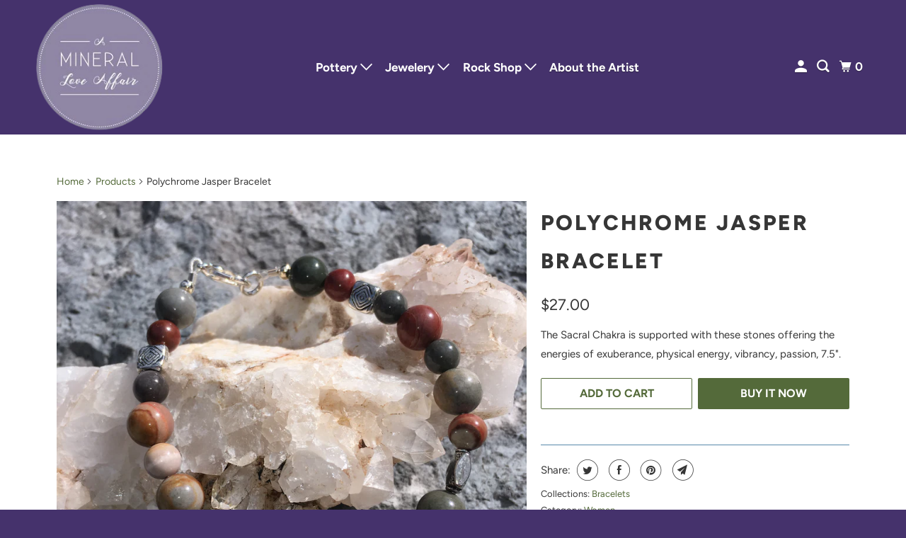

--- FILE ---
content_type: text/html; charset=utf-8
request_url: https://amineralloveaffair.com/products/polychrome-bracelet
body_size: 20032
content:
<!DOCTYPE html>
<html class="no-js no-touch" lang="en">
  <head>
  <script>
    window.Store = window.Store || {};
    window.Store.id = 23467123;
  </script>
    <meta charset="utf-8">
    <meta http-equiv="cleartype" content="on">
    <meta name="robots" content="index,follow">

    
    <title>Polychrome Jasper Bracelet - A Mineral Love Affair</title>

    
      <meta name="description" content="The Sacral Chakra is supported with these stones offering the energies of exuberance, physical energy, vibrancy, passion, 7.5&quot;."/>
    

    

<meta name="author" content="A Mineral Love Affair">
<meta property="og:url" content="https://amineralloveaffair.com/products/polychrome-bracelet">
<meta property="og:site_name" content="A Mineral Love Affair">




  <meta property="og:type" content="product">
  <meta property="og:title" content="Polychrome Jasper Bracelet">
  
    
      <meta property="og:image" content="https://amineralloveaffair.com/cdn/shop/products/download_7c3d4d09-6fb9-4c31-878e-15918a021b15_600x.jpg?v=1540323491">
      <meta property="og:image:secure_url" content="https://amineralloveaffair.com/cdn/shop/products/download_7c3d4d09-6fb9-4c31-878e-15918a021b15_600x.jpg?v=1540323491">
      <meta property="og:image:width" content="3024">
      <meta property="og:image:height" content="3024">
      <meta property="og:image:alt" content="Polychrome Jasper Bracelet">
      
    
  
  <meta property="product:price:amount" content="27.00">
  <meta property="product:price:currency" content="CAD">



  <meta property="og:description" content="The Sacral Chakra is supported with these stones offering the energies of exuberance, physical energy, vibrancy, passion, 7.5&quot;.">




<meta name="twitter:card" content="summary">

  <meta name="twitter:title" content="Polychrome Jasper Bracelet">
  <meta name="twitter:description" content="The Sacral Chakra is supported with these stones offering the energies of exuberance, physical energy, vibrancy, passion, 7.5&quot;.">
  <meta name="twitter:image:width" content="240">
  <meta name="twitter:image:height" content="240">
  <meta name="twitter:image" content="https://amineralloveaffair.com/cdn/shop/products/download_7c3d4d09-6fb9-4c31-878e-15918a021b15_240x.jpg?v=1540323491">
  <meta name="twitter:image:alt" content="Polychrome Jasper Bracelet">



    

    

    <!-- Mobile Specific Metas -->
    <meta name="HandheldFriendly" content="True">
    <meta name="MobileOptimized" content="320">
    <meta name="viewport" content="width=device-width,initial-scale=1">
    <meta name="theme-color" content="#ffffff">

    <!-- Preconnect Domains -->
    <link rel="preconnect" href="https://cdn.shopify.com" crossorigin>
    <link rel="preconnect" href="https://fonts.shopify.com" crossorigin>
    <link rel="preconnect" href="https://monorail-edge.shopifysvc.com">

    <!-- Preload Assets -->
    <link rel="preload" href="//amineralloveaffair.com/cdn/shop/t/11/assets/vendors.js?v=105148450034842595471644329004" as="script">
    <link rel="preload" href="//amineralloveaffair.com/cdn/shop/t/11/assets/mmenu-styles.scss?v=106496102027375579581644328996" as="style">
    <link rel="preload" href="//amineralloveaffair.com/cdn/shop/t/11/assets/fancybox.css?v=30466120580444283401644328992" as="style">
    <link rel="preload" href="//amineralloveaffair.com/cdn/shop/t/11/assets/styles.css?v=80899812734065903721759332927" as="style">
    <link rel="preload" href="//amineralloveaffair.com/cdn/shop/t/11/assets/app.js?v=51186108550564852101668094888" as="script">

    <!-- Stylesheet for mmenu plugin -->
    <link href="//amineralloveaffair.com/cdn/shop/t/11/assets/mmenu-styles.scss?v=106496102027375579581644328996" rel="stylesheet" type="text/css" media="all" />

    <!-- Stylesheet for Fancybox library -->
    <link href="//amineralloveaffair.com/cdn/shop/t/11/assets/fancybox.css?v=30466120580444283401644328992" rel="stylesheet" type="text/css" media="all" />

    <!-- Stylesheets for Parallax -->
    <link href="//amineralloveaffair.com/cdn/shop/t/11/assets/styles.css?v=80899812734065903721759332927" rel="stylesheet" type="text/css" media="all" />

    
      <link rel="shortcut icon" type="image/x-icon" href="//amineralloveaffair.com/cdn/shop/t/11/assets/favicon.png?v=148718616098839658131644328993">
    

    <link rel="canonical" href="https://amineralloveaffair.com/products/polychrome-bracelet"/>

    <script>
      document.documentElement.className=document.documentElement.className.replace(/\bno-js\b/,'js');
      if(window.Shopify&&window.Shopify.designMode)document.documentElement.className+=' in-theme-editor';
      if(('ontouchstart' in window)||window.DocumentTouch&&document instanceof DocumentTouch)document.documentElement.className=document.documentElement.className.replace(/\bno-touch\b/,'has-touch');
    </script>

    

    

    
    <script>
      window.PXUTheme = window.PXUTheme || {};
      window.PXUTheme.version = '5.2.0';
      window.PXUTheme.name = 'Parallax';
    </script>
    


    <script>
      
window.PXUTheme = window.PXUTheme || {};


window.PXUTheme.theme_settings = {};
window.PXUTheme.theme_settings.current_locale = "en";
window.PXUTheme.theme_settings.shop_url = "https://amineralloveaffair.com";
window.PXUTheme.theme_settings.cart_url = "/cart";


window.PXUTheme.theme_settings.newsletter_popup = false;
window.PXUTheme.theme_settings.newsletter_popup_days = "2";
window.PXUTheme.theme_settings.newsletter_popup_mobile = false;
window.PXUTheme.theme_settings.newsletter_popup_seconds = 30;
window.PXUTheme.theme_settings.newsletter_popup_max_width = 560;


window.PXUTheme.theme_settings.search_option = "product";
window.PXUTheme.theme_settings.search_items_to_display = 5;
window.PXUTheme.theme_settings.enable_autocomplete = true;
window.PXUTheme.theme_settings.mobile_search_location = "below-header";


window.PXUTheme.theme_settings.product_form_style = "swatches";
window.PXUTheme.theme_settings.display_inventory_left = false;
window.PXUTheme.theme_settings.inventory_threshold = 10;
window.PXUTheme.theme_settings.limit_quantity = false;
window.PXUTheme.theme_settings.free_price_text = "Free";


window.PXUTheme.theme_settings.collection_secondary_image = false;
window.PXUTheme.theme_settings.collection_swatches = false;


window.PXUTheme.theme_settings.display_special_instructions = false;
window.PXUTheme.theme_settings.display_tos_checkbox = false;
window.PXUTheme.theme_settings.tos_richtext = "\u003cp\u003eI Agree with the Terms \u0026 Conditions\u003c\/p\u003e";
window.PXUTheme.theme_settings.cart_action = "ajax";


window.PXUTheme.theme_settings.header_background = true;


window.PXUTheme.currency = {};


window.PXUTheme.currency.shop_currency = "CAD";
window.PXUTheme.currency.default_currency = "USD";
window.PXUTheme.currency.display_format = "money_format";
window.PXUTheme.currency.money_format = "${{amount}}";
window.PXUTheme.currency.money_format_no_currency = "${{amount}}";
window.PXUTheme.currency.money_format_currency = "${{amount}} CAD";
window.PXUTheme.currency.native_multi_currency = false;
window.PXUTheme.currency.shipping_calculator = false;
window.PXUTheme.currency.iso_code = "CAD";
window.PXUTheme.currency.symbol = "$";


window.PXUTheme.translation = {};


window.PXUTheme.translation.search = "Search";
window.PXUTheme.translation.all_results = "View all results";
window.PXUTheme.translation.no_results = "No results found.";


window.PXUTheme.translation.agree_to_terms_warning = "You must agree with the terms and conditions to checkout.";
window.PXUTheme.translation.cart_discount = "Discount";
window.PXUTheme.translation.edit_cart = "View Cart";
window.PXUTheme.translation.add_to_cart_success = "Translation missing: en.layout.general.add_to_cart_success";
window.PXUTheme.translation.agree_to_terms_html = "Translation missing: en.cart.general.agree_to_terms_html";
window.PXUTheme.translation.checkout = "Checkout";
window.PXUTheme.translation.or = "Translation missing: en.layout.general.or";
window.PXUTheme.translation.continue_shopping = "Continue";
window.PXUTheme.translation.empty_cart = "Your Cart is Empty";
window.PXUTheme.translation.subtotal = "Subtotal";
window.PXUTheme.translation.cart_notes = "Order Notes";
window.PXUTheme.translation.no_shipping_destination = "We do not ship to this destination.";
window.PXUTheme.translation.additional_rate = "There is one shipping rate available for";
window.PXUTheme.translation.additional_rate_at = "at";
window.PXUTheme.translation.additional_rates_part_1 = "There are";
window.PXUTheme.translation.additional_rates_part_2 = "shipping rates available for";
window.PXUTheme.translation.additional_rates_part_3 = "starting at";


window.PXUTheme.translation.product_add_to_cart_success = "Added";
window.PXUTheme.translation.product_add_to_cart = "Add to cart";
window.PXUTheme.translation.product_notify_form_email = "Email address";
window.PXUTheme.translation.product_notify_form_send = "Send";
window.PXUTheme.translation.items_left_count_one = "item left";
window.PXUTheme.translation.items_left_count_other = "items left";
window.PXUTheme.translation.product_sold_out = "Sold Out";
window.PXUTheme.translation.product_from = "from";
window.PXUTheme.translation.product_unavailable = "Unavailable";
window.PXUTheme.translation.product_notify_form_success = "Thanks! We will notify you when this product becomes available!";



window.PXUTheme.routes = window.PXUTheme.routes || {};
window.PXUTheme.routes.root_url = "/";
window.PXUTheme.routes.cart_url = "/cart";
window.PXUTheme.routes.search_url = "/search";
window.PXUTheme.routes.product_recommendations_url = "/recommendations/products";


window.PXUTheme.media_queries = {};
window.PXUTheme.media_queries.small = window.matchMedia( "(max-width: 480px)" );
window.PXUTheme.media_queries.medium = window.matchMedia( "(max-width: 798px)" );
window.PXUTheme.media_queries.large = window.matchMedia( "(min-width: 799px)" );
window.PXUTheme.media_queries.larger = window.matchMedia( "(min-width: 960px)" );
window.PXUTheme.media_queries.xlarge = window.matchMedia( "(min-width: 1200px)" );
window.PXUTheme.media_queries.ie10 = window.matchMedia( "all and (-ms-high-contrast: none), (-ms-high-contrast: active)" );
window.PXUTheme.media_queries.tablet = window.matchMedia( "only screen and (min-width: 768px) and (max-width: 1024px)" );


window.PXUTheme.device = {};
window.PXUTheme.device.hasTouch = window.matchMedia("(any-pointer: coarse)");
window.PXUTheme.device.hasMouse = window.matchMedia("(any-pointer: fine)");
    </script>

    <script src="//amineralloveaffair.com/cdn/shop/t/11/assets/vendors.js?v=105148450034842595471644329004" defer></script>
    <script src="//amineralloveaffair.com/cdn/shop/t/11/assets/app.js?v=51186108550564852101668094888" defer></script>

    <script>window.performance && window.performance.mark && window.performance.mark('shopify.content_for_header.start');</script><meta id="shopify-digital-wallet" name="shopify-digital-wallet" content="/23467123/digital_wallets/dialog">
<meta name="shopify-checkout-api-token" content="9fa82adcfd270262347e7da044e51193">
<meta id="in-context-paypal-metadata" data-shop-id="23467123" data-venmo-supported="false" data-environment="production" data-locale="en_US" data-paypal-v4="true" data-currency="CAD">
<link rel="alternate" type="application/json+oembed" href="https://amineralloveaffair.com/products/polychrome-bracelet.oembed">
<script async="async" src="/checkouts/internal/preloads.js?locale=en-CA"></script>
<script id="shopify-features" type="application/json">{"accessToken":"9fa82adcfd270262347e7da044e51193","betas":["rich-media-storefront-analytics"],"domain":"amineralloveaffair.com","predictiveSearch":true,"shopId":23467123,"locale":"en"}</script>
<script>var Shopify = Shopify || {};
Shopify.shop = "a-mineral-love-affair.myshopify.com";
Shopify.locale = "en";
Shopify.currency = {"active":"CAD","rate":"1.0"};
Shopify.country = "CA";
Shopify.theme = {"name":"Copy of Parallax","id":128760709281,"schema_name":"Parallax","schema_version":"5.2.0","theme_store_id":688,"role":"main"};
Shopify.theme.handle = "null";
Shopify.theme.style = {"id":null,"handle":null};
Shopify.cdnHost = "amineralloveaffair.com/cdn";
Shopify.routes = Shopify.routes || {};
Shopify.routes.root = "/";</script>
<script type="module">!function(o){(o.Shopify=o.Shopify||{}).modules=!0}(window);</script>
<script>!function(o){function n(){var o=[];function n(){o.push(Array.prototype.slice.apply(arguments))}return n.q=o,n}var t=o.Shopify=o.Shopify||{};t.loadFeatures=n(),t.autoloadFeatures=n()}(window);</script>
<script id="shop-js-analytics" type="application/json">{"pageType":"product"}</script>
<script defer="defer" async type="module" src="//amineralloveaffair.com/cdn/shopifycloud/shop-js/modules/v2/client.init-shop-cart-sync_BT-GjEfc.en.esm.js"></script>
<script defer="defer" async type="module" src="//amineralloveaffair.com/cdn/shopifycloud/shop-js/modules/v2/chunk.common_D58fp_Oc.esm.js"></script>
<script defer="defer" async type="module" src="//amineralloveaffair.com/cdn/shopifycloud/shop-js/modules/v2/chunk.modal_xMitdFEc.esm.js"></script>
<script type="module">
  await import("//amineralloveaffair.com/cdn/shopifycloud/shop-js/modules/v2/client.init-shop-cart-sync_BT-GjEfc.en.esm.js");
await import("//amineralloveaffair.com/cdn/shopifycloud/shop-js/modules/v2/chunk.common_D58fp_Oc.esm.js");
await import("//amineralloveaffair.com/cdn/shopifycloud/shop-js/modules/v2/chunk.modal_xMitdFEc.esm.js");

  window.Shopify.SignInWithShop?.initShopCartSync?.({"fedCMEnabled":true,"windoidEnabled":true});

</script>
<script id="__st">var __st={"a":23467123,"offset":-18000,"reqid":"e3815c75-e464-4595-b4cb-a0625c010f94-1769516734","pageurl":"amineralloveaffair.com\/products\/polychrome-bracelet","u":"1be83c34ca57","p":"product","rtyp":"product","rid":290431631371};</script>
<script>window.ShopifyPaypalV4VisibilityTracking = true;</script>
<script id="captcha-bootstrap">!function(){'use strict';const t='contact',e='account',n='new_comment',o=[[t,t],['blogs',n],['comments',n],[t,'customer']],c=[[e,'customer_login'],[e,'guest_login'],[e,'recover_customer_password'],[e,'create_customer']],r=t=>t.map((([t,e])=>`form[action*='/${t}']:not([data-nocaptcha='true']) input[name='form_type'][value='${e}']`)).join(','),a=t=>()=>t?[...document.querySelectorAll(t)].map((t=>t.form)):[];function s(){const t=[...o],e=r(t);return a(e)}const i='password',u='form_key',d=['recaptcha-v3-token','g-recaptcha-response','h-captcha-response',i],f=()=>{try{return window.sessionStorage}catch{return}},m='__shopify_v',_=t=>t.elements[u];function p(t,e,n=!1){try{const o=window.sessionStorage,c=JSON.parse(o.getItem(e)),{data:r}=function(t){const{data:e,action:n}=t;return t[m]||n?{data:e,action:n}:{data:t,action:n}}(c);for(const[e,n]of Object.entries(r))t.elements[e]&&(t.elements[e].value=n);n&&o.removeItem(e)}catch(o){console.error('form repopulation failed',{error:o})}}const l='form_type',E='cptcha';function T(t){t.dataset[E]=!0}const w=window,h=w.document,L='Shopify',v='ce_forms',y='captcha';let A=!1;((t,e)=>{const n=(g='f06e6c50-85a8-45c8-87d0-21a2b65856fe',I='https://cdn.shopify.com/shopifycloud/storefront-forms-hcaptcha/ce_storefront_forms_captcha_hcaptcha.v1.5.2.iife.js',D={infoText:'Protected by hCaptcha',privacyText:'Privacy',termsText:'Terms'},(t,e,n)=>{const o=w[L][v],c=o.bindForm;if(c)return c(t,g,e,D).then(n);var r;o.q.push([[t,g,e,D],n]),r=I,A||(h.body.append(Object.assign(h.createElement('script'),{id:'captcha-provider',async:!0,src:r})),A=!0)});var g,I,D;w[L]=w[L]||{},w[L][v]=w[L][v]||{},w[L][v].q=[],w[L][y]=w[L][y]||{},w[L][y].protect=function(t,e){n(t,void 0,e),T(t)},Object.freeze(w[L][y]),function(t,e,n,w,h,L){const[v,y,A,g]=function(t,e,n){const i=e?o:[],u=t?c:[],d=[...i,...u],f=r(d),m=r(i),_=r(d.filter((([t,e])=>n.includes(e))));return[a(f),a(m),a(_),s()]}(w,h,L),I=t=>{const e=t.target;return e instanceof HTMLFormElement?e:e&&e.form},D=t=>v().includes(t);t.addEventListener('submit',(t=>{const e=I(t);if(!e)return;const n=D(e)&&!e.dataset.hcaptchaBound&&!e.dataset.recaptchaBound,o=_(e),c=g().includes(e)&&(!o||!o.value);(n||c)&&t.preventDefault(),c&&!n&&(function(t){try{if(!f())return;!function(t){const e=f();if(!e)return;const n=_(t);if(!n)return;const o=n.value;o&&e.removeItem(o)}(t);const e=Array.from(Array(32),(()=>Math.random().toString(36)[2])).join('');!function(t,e){_(t)||t.append(Object.assign(document.createElement('input'),{type:'hidden',name:u})),t.elements[u].value=e}(t,e),function(t,e){const n=f();if(!n)return;const o=[...t.querySelectorAll(`input[type='${i}']`)].map((({name:t})=>t)),c=[...d,...o],r={};for(const[a,s]of new FormData(t).entries())c.includes(a)||(r[a]=s);n.setItem(e,JSON.stringify({[m]:1,action:t.action,data:r}))}(t,e)}catch(e){console.error('failed to persist form',e)}}(e),e.submit())}));const S=(t,e)=>{t&&!t.dataset[E]&&(n(t,e.some((e=>e===t))),T(t))};for(const o of['focusin','change'])t.addEventListener(o,(t=>{const e=I(t);D(e)&&S(e,y())}));const B=e.get('form_key'),M=e.get(l),P=B&&M;t.addEventListener('DOMContentLoaded',(()=>{const t=y();if(P)for(const e of t)e.elements[l].value===M&&p(e,B);[...new Set([...A(),...v().filter((t=>'true'===t.dataset.shopifyCaptcha))])].forEach((e=>S(e,t)))}))}(h,new URLSearchParams(w.location.search),n,t,e,['guest_login'])})(!0,!0)}();</script>
<script integrity="sha256-4kQ18oKyAcykRKYeNunJcIwy7WH5gtpwJnB7kiuLZ1E=" data-source-attribution="shopify.loadfeatures" defer="defer" src="//amineralloveaffair.com/cdn/shopifycloud/storefront/assets/storefront/load_feature-a0a9edcb.js" crossorigin="anonymous"></script>
<script data-source-attribution="shopify.dynamic_checkout.dynamic.init">var Shopify=Shopify||{};Shopify.PaymentButton=Shopify.PaymentButton||{isStorefrontPortableWallets:!0,init:function(){window.Shopify.PaymentButton.init=function(){};var t=document.createElement("script");t.src="https://amineralloveaffair.com/cdn/shopifycloud/portable-wallets/latest/portable-wallets.en.js",t.type="module",document.head.appendChild(t)}};
</script>
<script data-source-attribution="shopify.dynamic_checkout.buyer_consent">
  function portableWalletsHideBuyerConsent(e){var t=document.getElementById("shopify-buyer-consent"),n=document.getElementById("shopify-subscription-policy-button");t&&n&&(t.classList.add("hidden"),t.setAttribute("aria-hidden","true"),n.removeEventListener("click",e))}function portableWalletsShowBuyerConsent(e){var t=document.getElementById("shopify-buyer-consent"),n=document.getElementById("shopify-subscription-policy-button");t&&n&&(t.classList.remove("hidden"),t.removeAttribute("aria-hidden"),n.addEventListener("click",e))}window.Shopify?.PaymentButton&&(window.Shopify.PaymentButton.hideBuyerConsent=portableWalletsHideBuyerConsent,window.Shopify.PaymentButton.showBuyerConsent=portableWalletsShowBuyerConsent);
</script>
<script>
  function portableWalletsCleanup(e){e&&e.src&&console.error("Failed to load portable wallets script "+e.src);var t=document.querySelectorAll("shopify-accelerated-checkout .shopify-payment-button__skeleton, shopify-accelerated-checkout-cart .wallet-cart-button__skeleton"),e=document.getElementById("shopify-buyer-consent");for(let e=0;e<t.length;e++)t[e].remove();e&&e.remove()}function portableWalletsNotLoadedAsModule(e){e instanceof ErrorEvent&&"string"==typeof e.message&&e.message.includes("import.meta")&&"string"==typeof e.filename&&e.filename.includes("portable-wallets")&&(window.removeEventListener("error",portableWalletsNotLoadedAsModule),window.Shopify.PaymentButton.failedToLoad=e,"loading"===document.readyState?document.addEventListener("DOMContentLoaded",window.Shopify.PaymentButton.init):window.Shopify.PaymentButton.init())}window.addEventListener("error",portableWalletsNotLoadedAsModule);
</script>

<script type="module" src="https://amineralloveaffair.com/cdn/shopifycloud/portable-wallets/latest/portable-wallets.en.js" onError="portableWalletsCleanup(this)" crossorigin="anonymous"></script>
<script nomodule>
  document.addEventListener("DOMContentLoaded", portableWalletsCleanup);
</script>

<link id="shopify-accelerated-checkout-styles" rel="stylesheet" media="screen" href="https://amineralloveaffair.com/cdn/shopifycloud/portable-wallets/latest/accelerated-checkout-backwards-compat.css" crossorigin="anonymous">
<style id="shopify-accelerated-checkout-cart">
        #shopify-buyer-consent {
  margin-top: 1em;
  display: inline-block;
  width: 100%;
}

#shopify-buyer-consent.hidden {
  display: none;
}

#shopify-subscription-policy-button {
  background: none;
  border: none;
  padding: 0;
  text-decoration: underline;
  font-size: inherit;
  cursor: pointer;
}

#shopify-subscription-policy-button::before {
  box-shadow: none;
}

      </style>

<script>window.performance && window.performance.mark && window.performance.mark('shopify.content_for_header.end');</script>

    <noscript>
      <style>

        .slides > li:first-child { display: block; }
        .image__fallback {
          width: 100vw;
          display: block !important;
          max-width: 100vw !important;
          margin-bottom: 0;
        }

        .no-js-only {
          display: inherit !important;
        }

        .icon-cart.cart-button {
          display: none;
        }

        .lazyload,
        .cart_page_image img {
          opacity: 1;
          -webkit-filter: blur(0);
          filter: blur(0);
        }

        .image-element__wrap {
          display: none;
        }

        .banner__text .container {
          background-color: transparent;
        }

        .animate_right,
        .animate_left,
        .animate_up,
        .animate_down {
          opacity: 1;
        }

        .flexslider .slides>li {
          display: block;
        }

        .product_section .product_form {
          opacity: 1;
        }

        .multi_select,
        form .select {
          display: block !important;
        }

        .swatch-options {
          display: none;
        }

        .parallax__wrap .banner__text {
          position: absolute;
          margin-left: auto;
          margin-right: auto;
          left: 0;
          right: 0;
          bottom: 0;
          top: 0;
          display: -webkit-box;
          display: -ms-flexbox;
          display: flex;
          -webkit-box-align: center;
          -ms-flex-align: center;
          align-items: center;
          -webkit-box-pack: center;
          -ms-flex-pack: center;
          justify-content: center;
        }

        .parallax__wrap .image__fallback {
          max-height: 1000px;
          -o-object-fit: cover;
          object-fit: cover;
        }

      </style>
    </noscript>

  <link href="https://monorail-edge.shopifysvc.com" rel="dns-prefetch">
<script>(function(){if ("sendBeacon" in navigator && "performance" in window) {try {var session_token_from_headers = performance.getEntriesByType('navigation')[0].serverTiming.find(x => x.name == '_s').description;} catch {var session_token_from_headers = undefined;}var session_cookie_matches = document.cookie.match(/_shopify_s=([^;]*)/);var session_token_from_cookie = session_cookie_matches && session_cookie_matches.length === 2 ? session_cookie_matches[1] : "";var session_token = session_token_from_headers || session_token_from_cookie || "";function handle_abandonment_event(e) {var entries = performance.getEntries().filter(function(entry) {return /monorail-edge.shopifysvc.com/.test(entry.name);});if (!window.abandonment_tracked && entries.length === 0) {window.abandonment_tracked = true;var currentMs = Date.now();var navigation_start = performance.timing.navigationStart;var payload = {shop_id: 23467123,url: window.location.href,navigation_start,duration: currentMs - navigation_start,session_token,page_type: "product"};window.navigator.sendBeacon("https://monorail-edge.shopifysvc.com/v1/produce", JSON.stringify({schema_id: "online_store_buyer_site_abandonment/1.1",payload: payload,metadata: {event_created_at_ms: currentMs,event_sent_at_ms: currentMs}}));}}window.addEventListener('pagehide', handle_abandonment_event);}}());</script>
<script id="web-pixels-manager-setup">(function e(e,d,r,n,o){if(void 0===o&&(o={}),!Boolean(null===(a=null===(i=window.Shopify)||void 0===i?void 0:i.analytics)||void 0===a?void 0:a.replayQueue)){var i,a;window.Shopify=window.Shopify||{};var t=window.Shopify;t.analytics=t.analytics||{};var s=t.analytics;s.replayQueue=[],s.publish=function(e,d,r){return s.replayQueue.push([e,d,r]),!0};try{self.performance.mark("wpm:start")}catch(e){}var l=function(){var e={modern:/Edge?\/(1{2}[4-9]|1[2-9]\d|[2-9]\d{2}|\d{4,})\.\d+(\.\d+|)|Firefox\/(1{2}[4-9]|1[2-9]\d|[2-9]\d{2}|\d{4,})\.\d+(\.\d+|)|Chrom(ium|e)\/(9{2}|\d{3,})\.\d+(\.\d+|)|(Maci|X1{2}).+ Version\/(15\.\d+|(1[6-9]|[2-9]\d|\d{3,})\.\d+)([,.]\d+|)( \(\w+\)|)( Mobile\/\w+|) Safari\/|Chrome.+OPR\/(9{2}|\d{3,})\.\d+\.\d+|(CPU[ +]OS|iPhone[ +]OS|CPU[ +]iPhone|CPU IPhone OS|CPU iPad OS)[ +]+(15[._]\d+|(1[6-9]|[2-9]\d|\d{3,})[._]\d+)([._]\d+|)|Android:?[ /-](13[3-9]|1[4-9]\d|[2-9]\d{2}|\d{4,})(\.\d+|)(\.\d+|)|Android.+Firefox\/(13[5-9]|1[4-9]\d|[2-9]\d{2}|\d{4,})\.\d+(\.\d+|)|Android.+Chrom(ium|e)\/(13[3-9]|1[4-9]\d|[2-9]\d{2}|\d{4,})\.\d+(\.\d+|)|SamsungBrowser\/([2-9]\d|\d{3,})\.\d+/,legacy:/Edge?\/(1[6-9]|[2-9]\d|\d{3,})\.\d+(\.\d+|)|Firefox\/(5[4-9]|[6-9]\d|\d{3,})\.\d+(\.\d+|)|Chrom(ium|e)\/(5[1-9]|[6-9]\d|\d{3,})\.\d+(\.\d+|)([\d.]+$|.*Safari\/(?![\d.]+ Edge\/[\d.]+$))|(Maci|X1{2}).+ Version\/(10\.\d+|(1[1-9]|[2-9]\d|\d{3,})\.\d+)([,.]\d+|)( \(\w+\)|)( Mobile\/\w+|) Safari\/|Chrome.+OPR\/(3[89]|[4-9]\d|\d{3,})\.\d+\.\d+|(CPU[ +]OS|iPhone[ +]OS|CPU[ +]iPhone|CPU IPhone OS|CPU iPad OS)[ +]+(10[._]\d+|(1[1-9]|[2-9]\d|\d{3,})[._]\d+)([._]\d+|)|Android:?[ /-](13[3-9]|1[4-9]\d|[2-9]\d{2}|\d{4,})(\.\d+|)(\.\d+|)|Mobile Safari.+OPR\/([89]\d|\d{3,})\.\d+\.\d+|Android.+Firefox\/(13[5-9]|1[4-9]\d|[2-9]\d{2}|\d{4,})\.\d+(\.\d+|)|Android.+Chrom(ium|e)\/(13[3-9]|1[4-9]\d|[2-9]\d{2}|\d{4,})\.\d+(\.\d+|)|Android.+(UC? ?Browser|UCWEB|U3)[ /]?(15\.([5-9]|\d{2,})|(1[6-9]|[2-9]\d|\d{3,})\.\d+)\.\d+|SamsungBrowser\/(5\.\d+|([6-9]|\d{2,})\.\d+)|Android.+MQ{2}Browser\/(14(\.(9|\d{2,})|)|(1[5-9]|[2-9]\d|\d{3,})(\.\d+|))(\.\d+|)|K[Aa][Ii]OS\/(3\.\d+|([4-9]|\d{2,})\.\d+)(\.\d+|)/},d=e.modern,r=e.legacy,n=navigator.userAgent;return n.match(d)?"modern":n.match(r)?"legacy":"unknown"}(),u="modern"===l?"modern":"legacy",c=(null!=n?n:{modern:"",legacy:""})[u],f=function(e){return[e.baseUrl,"/wpm","/b",e.hashVersion,"modern"===e.buildTarget?"m":"l",".js"].join("")}({baseUrl:d,hashVersion:r,buildTarget:u}),m=function(e){var d=e.version,r=e.bundleTarget,n=e.surface,o=e.pageUrl,i=e.monorailEndpoint;return{emit:function(e){var a=e.status,t=e.errorMsg,s=(new Date).getTime(),l=JSON.stringify({metadata:{event_sent_at_ms:s},events:[{schema_id:"web_pixels_manager_load/3.1",payload:{version:d,bundle_target:r,page_url:o,status:a,surface:n,error_msg:t},metadata:{event_created_at_ms:s}}]});if(!i)return console&&console.warn&&console.warn("[Web Pixels Manager] No Monorail endpoint provided, skipping logging."),!1;try{return self.navigator.sendBeacon.bind(self.navigator)(i,l)}catch(e){}var u=new XMLHttpRequest;try{return u.open("POST",i,!0),u.setRequestHeader("Content-Type","text/plain"),u.send(l),!0}catch(e){return console&&console.warn&&console.warn("[Web Pixels Manager] Got an unhandled error while logging to Monorail."),!1}}}}({version:r,bundleTarget:l,surface:e.surface,pageUrl:self.location.href,monorailEndpoint:e.monorailEndpoint});try{o.browserTarget=l,function(e){var d=e.src,r=e.async,n=void 0===r||r,o=e.onload,i=e.onerror,a=e.sri,t=e.scriptDataAttributes,s=void 0===t?{}:t,l=document.createElement("script"),u=document.querySelector("head"),c=document.querySelector("body");if(l.async=n,l.src=d,a&&(l.integrity=a,l.crossOrigin="anonymous"),s)for(var f in s)if(Object.prototype.hasOwnProperty.call(s,f))try{l.dataset[f]=s[f]}catch(e){}if(o&&l.addEventListener("load",o),i&&l.addEventListener("error",i),u)u.appendChild(l);else{if(!c)throw new Error("Did not find a head or body element to append the script");c.appendChild(l)}}({src:f,async:!0,onload:function(){if(!function(){var e,d;return Boolean(null===(d=null===(e=window.Shopify)||void 0===e?void 0:e.analytics)||void 0===d?void 0:d.initialized)}()){var d=window.webPixelsManager.init(e)||void 0;if(d){var r=window.Shopify.analytics;r.replayQueue.forEach((function(e){var r=e[0],n=e[1],o=e[2];d.publishCustomEvent(r,n,o)})),r.replayQueue=[],r.publish=d.publishCustomEvent,r.visitor=d.visitor,r.initialized=!0}}},onerror:function(){return m.emit({status:"failed",errorMsg:"".concat(f," has failed to load")})},sri:function(e){var d=/^sha384-[A-Za-z0-9+/=]+$/;return"string"==typeof e&&d.test(e)}(c)?c:"",scriptDataAttributes:o}),m.emit({status:"loading"})}catch(e){m.emit({status:"failed",errorMsg:(null==e?void 0:e.message)||"Unknown error"})}}})({shopId: 23467123,storefrontBaseUrl: "https://amineralloveaffair.com",extensionsBaseUrl: "https://extensions.shopifycdn.com/cdn/shopifycloud/web-pixels-manager",monorailEndpoint: "https://monorail-edge.shopifysvc.com/unstable/produce_batch",surface: "storefront-renderer",enabledBetaFlags: ["2dca8a86"],webPixelsConfigList: [{"id":"shopify-app-pixel","configuration":"{}","eventPayloadVersion":"v1","runtimeContext":"STRICT","scriptVersion":"0450","apiClientId":"shopify-pixel","type":"APP","privacyPurposes":["ANALYTICS","MARKETING"]},{"id":"shopify-custom-pixel","eventPayloadVersion":"v1","runtimeContext":"LAX","scriptVersion":"0450","apiClientId":"shopify-pixel","type":"CUSTOM","privacyPurposes":["ANALYTICS","MARKETING"]}],isMerchantRequest: false,initData: {"shop":{"name":"A Mineral Love Affair","paymentSettings":{"currencyCode":"CAD"},"myshopifyDomain":"a-mineral-love-affair.myshopify.com","countryCode":"CA","storefrontUrl":"https:\/\/amineralloveaffair.com"},"customer":null,"cart":null,"checkout":null,"productVariants":[{"price":{"amount":27.0,"currencyCode":"CAD"},"product":{"title":"Polychrome Jasper Bracelet","vendor":"A Mineral Love Affair","id":"290431631371","untranslatedTitle":"Polychrome Jasper Bracelet","url":"\/products\/polychrome-bracelet","type":""},"id":"2385409572875","image":{"src":"\/\/amineralloveaffair.com\/cdn\/shop\/products\/download_7c3d4d09-6fb9-4c31-878e-15918a021b15.jpg?v=1540323491"},"sku":"#278","title":"Default Title","untranslatedTitle":"Default Title"}],"purchasingCompany":null},},"https://amineralloveaffair.com/cdn","fcfee988w5aeb613cpc8e4bc33m6693e112",{"modern":"","legacy":""},{"shopId":"23467123","storefrontBaseUrl":"https:\/\/amineralloveaffair.com","extensionBaseUrl":"https:\/\/extensions.shopifycdn.com\/cdn\/shopifycloud\/web-pixels-manager","surface":"storefront-renderer","enabledBetaFlags":"[\"2dca8a86\"]","isMerchantRequest":"false","hashVersion":"fcfee988w5aeb613cpc8e4bc33m6693e112","publish":"custom","events":"[[\"page_viewed\",{}],[\"product_viewed\",{\"productVariant\":{\"price\":{\"amount\":27.0,\"currencyCode\":\"CAD\"},\"product\":{\"title\":\"Polychrome Jasper Bracelet\",\"vendor\":\"A Mineral Love Affair\",\"id\":\"290431631371\",\"untranslatedTitle\":\"Polychrome Jasper Bracelet\",\"url\":\"\/products\/polychrome-bracelet\",\"type\":\"\"},\"id\":\"2385409572875\",\"image\":{\"src\":\"\/\/amineralloveaffair.com\/cdn\/shop\/products\/download_7c3d4d09-6fb9-4c31-878e-15918a021b15.jpg?v=1540323491\"},\"sku\":\"#278\",\"title\":\"Default Title\",\"untranslatedTitle\":\"Default Title\"}}]]"});</script><script>
  window.ShopifyAnalytics = window.ShopifyAnalytics || {};
  window.ShopifyAnalytics.meta = window.ShopifyAnalytics.meta || {};
  window.ShopifyAnalytics.meta.currency = 'CAD';
  var meta = {"product":{"id":290431631371,"gid":"gid:\/\/shopify\/Product\/290431631371","vendor":"A Mineral Love Affair","type":"","handle":"polychrome-bracelet","variants":[{"id":2385409572875,"price":2700,"name":"Polychrome Jasper Bracelet","public_title":null,"sku":"#278"}],"remote":false},"page":{"pageType":"product","resourceType":"product","resourceId":290431631371,"requestId":"e3815c75-e464-4595-b4cb-a0625c010f94-1769516734"}};
  for (var attr in meta) {
    window.ShopifyAnalytics.meta[attr] = meta[attr];
  }
</script>
<script class="analytics">
  (function () {
    var customDocumentWrite = function(content) {
      var jquery = null;

      if (window.jQuery) {
        jquery = window.jQuery;
      } else if (window.Checkout && window.Checkout.$) {
        jquery = window.Checkout.$;
      }

      if (jquery) {
        jquery('body').append(content);
      }
    };

    var hasLoggedConversion = function(token) {
      if (token) {
        return document.cookie.indexOf('loggedConversion=' + token) !== -1;
      }
      return false;
    }

    var setCookieIfConversion = function(token) {
      if (token) {
        var twoMonthsFromNow = new Date(Date.now());
        twoMonthsFromNow.setMonth(twoMonthsFromNow.getMonth() + 2);

        document.cookie = 'loggedConversion=' + token + '; expires=' + twoMonthsFromNow;
      }
    }

    var trekkie = window.ShopifyAnalytics.lib = window.trekkie = window.trekkie || [];
    if (trekkie.integrations) {
      return;
    }
    trekkie.methods = [
      'identify',
      'page',
      'ready',
      'track',
      'trackForm',
      'trackLink'
    ];
    trekkie.factory = function(method) {
      return function() {
        var args = Array.prototype.slice.call(arguments);
        args.unshift(method);
        trekkie.push(args);
        return trekkie;
      };
    };
    for (var i = 0; i < trekkie.methods.length; i++) {
      var key = trekkie.methods[i];
      trekkie[key] = trekkie.factory(key);
    }
    trekkie.load = function(config) {
      trekkie.config = config || {};
      trekkie.config.initialDocumentCookie = document.cookie;
      var first = document.getElementsByTagName('script')[0];
      var script = document.createElement('script');
      script.type = 'text/javascript';
      script.onerror = function(e) {
        var scriptFallback = document.createElement('script');
        scriptFallback.type = 'text/javascript';
        scriptFallback.onerror = function(error) {
                var Monorail = {
      produce: function produce(monorailDomain, schemaId, payload) {
        var currentMs = new Date().getTime();
        var event = {
          schema_id: schemaId,
          payload: payload,
          metadata: {
            event_created_at_ms: currentMs,
            event_sent_at_ms: currentMs
          }
        };
        return Monorail.sendRequest("https://" + monorailDomain + "/v1/produce", JSON.stringify(event));
      },
      sendRequest: function sendRequest(endpointUrl, payload) {
        // Try the sendBeacon API
        if (window && window.navigator && typeof window.navigator.sendBeacon === 'function' && typeof window.Blob === 'function' && !Monorail.isIos12()) {
          var blobData = new window.Blob([payload], {
            type: 'text/plain'
          });

          if (window.navigator.sendBeacon(endpointUrl, blobData)) {
            return true;
          } // sendBeacon was not successful

        } // XHR beacon

        var xhr = new XMLHttpRequest();

        try {
          xhr.open('POST', endpointUrl);
          xhr.setRequestHeader('Content-Type', 'text/plain');
          xhr.send(payload);
        } catch (e) {
          console.log(e);
        }

        return false;
      },
      isIos12: function isIos12() {
        return window.navigator.userAgent.lastIndexOf('iPhone; CPU iPhone OS 12_') !== -1 || window.navigator.userAgent.lastIndexOf('iPad; CPU OS 12_') !== -1;
      }
    };
    Monorail.produce('monorail-edge.shopifysvc.com',
      'trekkie_storefront_load_errors/1.1',
      {shop_id: 23467123,
      theme_id: 128760709281,
      app_name: "storefront",
      context_url: window.location.href,
      source_url: "//amineralloveaffair.com/cdn/s/trekkie.storefront.a804e9514e4efded663580eddd6991fcc12b5451.min.js"});

        };
        scriptFallback.async = true;
        scriptFallback.src = '//amineralloveaffair.com/cdn/s/trekkie.storefront.a804e9514e4efded663580eddd6991fcc12b5451.min.js';
        first.parentNode.insertBefore(scriptFallback, first);
      };
      script.async = true;
      script.src = '//amineralloveaffair.com/cdn/s/trekkie.storefront.a804e9514e4efded663580eddd6991fcc12b5451.min.js';
      first.parentNode.insertBefore(script, first);
    };
    trekkie.load(
      {"Trekkie":{"appName":"storefront","development":false,"defaultAttributes":{"shopId":23467123,"isMerchantRequest":null,"themeId":128760709281,"themeCityHash":"7875846752265526098","contentLanguage":"en","currency":"CAD","eventMetadataId":"1d5e3517-eff1-41e5-8a8d-09328d21c530"},"isServerSideCookieWritingEnabled":true,"monorailRegion":"shop_domain","enabledBetaFlags":["65f19447"]},"Session Attribution":{},"S2S":{"facebookCapiEnabled":false,"source":"trekkie-storefront-renderer","apiClientId":580111}}
    );

    var loaded = false;
    trekkie.ready(function() {
      if (loaded) return;
      loaded = true;

      window.ShopifyAnalytics.lib = window.trekkie;

      var originalDocumentWrite = document.write;
      document.write = customDocumentWrite;
      try { window.ShopifyAnalytics.merchantGoogleAnalytics.call(this); } catch(error) {};
      document.write = originalDocumentWrite;

      window.ShopifyAnalytics.lib.page(null,{"pageType":"product","resourceType":"product","resourceId":290431631371,"requestId":"e3815c75-e464-4595-b4cb-a0625c010f94-1769516734","shopifyEmitted":true});

      var match = window.location.pathname.match(/checkouts\/(.+)\/(thank_you|post_purchase)/)
      var token = match? match[1]: undefined;
      if (!hasLoggedConversion(token)) {
        setCookieIfConversion(token);
        window.ShopifyAnalytics.lib.track("Viewed Product",{"currency":"CAD","variantId":2385409572875,"productId":290431631371,"productGid":"gid:\/\/shopify\/Product\/290431631371","name":"Polychrome Jasper Bracelet","price":"27.00","sku":"#278","brand":"A Mineral Love Affair","variant":null,"category":"","nonInteraction":true,"remote":false},undefined,undefined,{"shopifyEmitted":true});
      window.ShopifyAnalytics.lib.track("monorail:\/\/trekkie_storefront_viewed_product\/1.1",{"currency":"CAD","variantId":2385409572875,"productId":290431631371,"productGid":"gid:\/\/shopify\/Product\/290431631371","name":"Polychrome Jasper Bracelet","price":"27.00","sku":"#278","brand":"A Mineral Love Affair","variant":null,"category":"","nonInteraction":true,"remote":false,"referer":"https:\/\/amineralloveaffair.com\/products\/polychrome-bracelet"});
      }
    });


        var eventsListenerScript = document.createElement('script');
        eventsListenerScript.async = true;
        eventsListenerScript.src = "//amineralloveaffair.com/cdn/shopifycloud/storefront/assets/shop_events_listener-3da45d37.js";
        document.getElementsByTagName('head')[0].appendChild(eventsListenerScript);

})();</script>
<script
  defer
  src="https://amineralloveaffair.com/cdn/shopifycloud/perf-kit/shopify-perf-kit-3.0.4.min.js"
  data-application="storefront-renderer"
  data-shop-id="23467123"
  data-render-region="gcp-us-east1"
  data-page-type="product"
  data-theme-instance-id="128760709281"
  data-theme-name="Parallax"
  data-theme-version="5.2.0"
  data-monorail-region="shop_domain"
  data-resource-timing-sampling-rate="10"
  data-shs="true"
  data-shs-beacon="true"
  data-shs-export-with-fetch="true"
  data-shs-logs-sample-rate="1"
  data-shs-beacon-endpoint="https://amineralloveaffair.com/api/collect"
></script>
</head>

  

  <body class="product "
    data-money-format="${{amount}}"
    data-shop-url="https://amineralloveaffair.com"
    data-current-lang="en">

    <div style="--background-color: #ffffff">
      


    </div>

    <div id="content_wrapper">
      
      <svg
        class="icon-star-reference"
        aria-hidden="true"
        focusable="false"
        role="presentation"
        xmlns="http://www.w3.org/2000/svg" width="20" height="20" viewBox="3 3 17 17" fill="none"
      >
        <symbol id="icon-star">
          <rect class="icon-star-background" width="20" height="20" fill="currentColor"/>
          <path d="M10 3L12.163 7.60778L17 8.35121L13.5 11.9359L14.326 17L10 14.6078L5.674 17L6.5 11.9359L3 8.35121L7.837 7.60778L10 3Z" stroke="currentColor" stroke-width="2" stroke-linecap="round" stroke-linejoin="round" fill="none"/>
        </symbol>
        <clipPath id="icon-star-clip">
          <path d="M10 3L12.163 7.60778L17 8.35121L13.5 11.9359L14.326 17L10 14.6078L5.674 17L6.5 11.9359L3 8.35121L7.837 7.60778L10 3Z" stroke="currentColor" stroke-width="2" stroke-linecap="round" stroke-linejoin="round"/>
        </clipPath>
      </svg>
      


      <div id="shopify-section-header" class="shopify-section shopify-section--header"><script type="application/ld+json">
  {
    "@context": "http://schema.org",
    "@type": "Organization",
    "name": "A Mineral Love Affair",
    
      
      "logo": "https://amineralloveaffair.com/cdn/shop/files/logo-removebg-preview_4_200x.png?v=1716309890",
    
    "sameAs": [
      "",
      "https://facebook.com/amineralloveaffair",
      "",
      "https://instagram.com/amineralloveaffair",
      "",
      "",
      "",
      ""
    ],
    "url": "https://amineralloveaffair.com"
  }
</script>

 


<div id="header" class="mm-fixed-top Fixed mobile-header mobile-sticky-header--true" data-search-enabled="true">
  <a href="#nav" class="icon-menu" aria-haspopup="true" aria-label="Menu"><span>Menu</span></a>
  <a href="https://amineralloveaffair.com" title="A Mineral Love Affair" class="mobile_logo logo">
    
      






  <div class="image-element__wrap" style=";">
      <img  alt="A Mineral Love Affair" src="//amineralloveaffair.com/cdn/shop/files/logo-removebg-preview_4_400x.png?v=1716309890"
            
            
      />
  </div>



<noscript>
  <img src="//amineralloveaffair.com/cdn/shop/files/logo-removebg-preview_4_2000x.png?v=1716309890" alt="A Mineral Love Affair" class="">
</noscript>

    
  </a>
  <a href="#cart" class="icon-cart cart-button right"><span>0</span></a>
</div>

<div class="hidden">
  <div id="nav">
    <ul>
      
        
          <li >
            
              <a href="/pages/pottery-shop">Pottery</a>
            
            <ul>
              
                
                  <li ><a href="/collections/sculptures">Sculpture</a></li>
                
              
                
                  <li ><a href="/collections/ramen-bowls">Ramen Bowls</a></li>
                
              
                
                  <li ><a href="/collections/platters">Platters</a></li>
                
              
                
                  <li ><a href="/collections/keychains">Keychains</a></li>
                
              
                
                  <li ><a href="/collections/ornaments">Ornaments</a></li>
                
              
                
                  <li ><a href="/collections/raku">Raku, Horsehair, Feathers</a></li>
                
              
                
                  <li ><a href="/collections/magnets">Magnets</a></li>
                
              
                
                <li >
                  
                    <a href="/collections/garden-art-totems">Garden Art</a>
                  
                  <ul>
                    
                      <li ><a href="/collections/stacks">Stacks</a></li>
                    
                      <li ><a href="/collections/bird-baths">Bird Baths</a></li>
                    
                      <li ><a href="/collections/flowers">Flowers</a></li>
                    
                  </ul>
                </li>
                
              
                
                  <li ><a href="/collections/mugs">Mugs</a></li>
                
              
                
                  <li ><a href="/collections/indoor-stacks">Indoor Stacks</a></li>
                
              
            </ul>
          </li>
        
      
        
          <li >
            
              <a href="/pages/jewellery">Jewelery</a>
            
            <ul>
              
                
                <li >
                  
                    <a href="/pages/permanent-jewellery">Permanent Jewelery</a>
                  
                  <ul>
                    
                      <li ><a href="/collections/retail-earrings-studs">Retail, Earring Studs</a></li>
                    
                      <li ><a href="/collections/retail-charms">Retail, Charms</a></li>
                    
                      <li ><a href="/collections/retail-bracelets">Retail Bracelets</a></li>
                    
                      <li ><a href="/collections/retail-necklaces">Retail Necklaces</a></li>
                    
                  </ul>
                </li>
                
              
                
                <li >
                  
                    <a href="/collections/hammered-metals">Hammered Metals</a>
                  
                  <ul>
                    
                      <li ><a href="/collections/fine-silver/Bracelets+Earrings">Fine Silver</a></li>
                    
                      <li ><a href="/collections/copper/Bracelets+Earrings+Pendants">Copper</a></li>
                    
                      <li ><a href="/collections/gold-fill/Bracelets+Earrings">Gold Fill</a></li>
                    
                  </ul>
                </li>
                
              
                
                  <li ><a href="/pages/custom-orders">Custom Order</a></li>
                
              
                
                <li >
                  
                    <a href="/collections/stone">Stone</a>
                  
                  <ul>
                    
                      <li ><a href="/collections/bracelets-4">Bracelets</a></li>
                    
                      <li ><a href="/collections/wrapped-pendants">Wrapped Pendants</a></li>
                    
                      <li ><a href="/collections/earrings-5">Earrings</a></li>
                    
                      <li ><a href="/collections/anklets-2">Anklets</a></li>
                    
                  </ul>
                </li>
                
              
            </ul>
          </li>
        
      
        
          <li >
            
              <a href="/collections/rock-shop-1">Rock Shop</a>
            
            <ul>
              
                
                <li >
                  
                    <a href="/collections/stone-jewelery">Jewelery</a>
                  
                  <ul>
                    
                      <li ><a href="/collections/earrings-5">Earrings</a></li>
                    
                      <li ><a href="/collections/mala-bracelets-and-necklaces">Mala Necklaces</a></li>
                    
                      <li ><a href="/collections/mala-bracelets-and-necklaces">Mala Bracelets</a></li>
                    
                  </ul>
                </li>
                
              
                
                  <li ><a href="/collections/raw-stones">Raw Stones</a></li>
                
              
                
                  <li ><a href="/collections/polished-stones-1">Polished Stones</a></li>
                
              
                
                  <li ><a href="/pages/chakra-support-and-healing-properties">Healing Properties</a></li>
                
              
            </ul>
          </li>
        
      
        
          <li ><a href="/pages/about-the-artist">About the Artist</a></li>
        
      
      
        
          <li>
            <a href="https://shopify.com/23467123/account?locale=en&region_country=CA" id="customer_login_link" data-no-instant>Sign in</a>
          </li>
        
      

      

      <div class="social-links-container">
        <div class="social-icons">
  

  
    <a href="https://facebook.com/amineralloveaffair" title="A Mineral Love Affair on Facebook" class="ss-icon" rel="me" target="_blank">
      <span class="icon-facebook"></span>
    </a>
  

  

  

  

  

  
    <a href="https://instagram.com/amineralloveaffair" title="A Mineral Love Affair on Instagram" class="ss-icon" rel="me" target="_blank">
      <span class="icon-instagram"></span>
    </a>
  

  

  

  

  

  
    <a href="mailto:rudi.atkinson@gmail.com" title="Email A Mineral Love Affair" class="ss-icon" target="_blank">
      <span class="icon-mail"></span>
    </a>
  
</div>

      </div>
    </ul>
  </div>

  <form action="/checkout" method="post" id="cart" class="side-cart-position--right">
    <ul data-money-format="${{amount}}" data-shop-currency="CAD" data-shop-name="A Mineral Love Affair">
      <li class="mm-subtitle">
        <a class="continue ss-icon" href="#cart">
          <span class="icon-close"></span>
        </a>
      </li>

      
        <li class="empty_cart">Your Cart is Empty</li>
      
    </ul>
  </form>
</div>


<div
  class="
    header
    header-dropdown-position--below_header
    header-background--true
    header-transparency--false
    header-text-shadow--true
    sticky-header--true
    
      mm-fixed-top
    
    
    
    
      header_bar
    
  "
  data-content-area-padding="25"
  data-dropdown-position="below_header"
>
  <section class="section">
    <div class="container dropdown__wrapper">
      <div class="one-sixth column logo ">
        <a href="/" title="A Mineral Love Affair">
          
            
              







<div class="image-element__wrap" style=" max-width: 200px;">
  <img  alt="A Mineral Love Affair"
        data-src="//amineralloveaffair.com/cdn/shop/files/logo-removebg-preview_4_1600x.png?v=1716309890"
        data-sizes="auto"
        data-aspectratio="200/200"
        data-srcset="//amineralloveaffair.com/cdn/shop/files/logo-removebg-preview_4_5000x.png?v=1716309890 5000w,
    //amineralloveaffair.com/cdn/shop/files/logo-removebg-preview_4_4500x.png?v=1716309890 4500w,
    //amineralloveaffair.com/cdn/shop/files/logo-removebg-preview_4_4000x.png?v=1716309890 4000w,
    //amineralloveaffair.com/cdn/shop/files/logo-removebg-preview_4_3500x.png?v=1716309890 3500w,
    //amineralloveaffair.com/cdn/shop/files/logo-removebg-preview_4_3000x.png?v=1716309890 3000w,
    //amineralloveaffair.com/cdn/shop/files/logo-removebg-preview_4_2500x.png?v=1716309890 2500w,
    //amineralloveaffair.com/cdn/shop/files/logo-removebg-preview_4_2000x.png?v=1716309890 2000w,
    //amineralloveaffair.com/cdn/shop/files/logo-removebg-preview_4_1800x.png?v=1716309890 1800w,
    //amineralloveaffair.com/cdn/shop/files/logo-removebg-preview_4_1600x.png?v=1716309890 1600w,
    //amineralloveaffair.com/cdn/shop/files/logo-removebg-preview_4_1400x.png?v=1716309890 1400w,
    //amineralloveaffair.com/cdn/shop/files/logo-removebg-preview_4_1200x.png?v=1716309890 1200w,
    //amineralloveaffair.com/cdn/shop/files/logo-removebg-preview_4_1000x.png?v=1716309890 1000w,
    //amineralloveaffair.com/cdn/shop/files/logo-removebg-preview_4_800x.png?v=1716309890 800w,
    //amineralloveaffair.com/cdn/shop/files/logo-removebg-preview_4_600x.png?v=1716309890 600w,
    //amineralloveaffair.com/cdn/shop/files/logo-removebg-preview_4_400x.png?v=1716309890 400w,
    //amineralloveaffair.com/cdn/shop/files/logo-removebg-preview_4_200x.png?v=1716309890 200w"
        style=";"
        class="lazyload lazyload--fade-in primary_logo"
        width="200"
        height="200"
        srcset="data:image/svg+xml;utf8,<svg%20xmlns='http://www.w3.org/2000/svg'%20width='200'%20height='200'></svg>"
  />
</div>



<noscript>
  <img src="//amineralloveaffair.com/cdn/shop/files/logo-removebg-preview_4_2000x.png?v=1716309890" alt="A Mineral Love Affair" class="primary_logo">
</noscript>


              
            
          
        </a>
      </div>

      <div
        class="
          five-sixths
          columns
          nav
          mobile_hidden
        "
        role="navigation"
      >
        <ul
          class="
            header__navigation
            menu
            center
          "
        data-header-navigation
      >
            


              <li class="header__nav-item sub-menu" aria-haspopup="true" aria-expanded="false" data-header-nav-item>
                <details data-header-nav-details>
                  <summary class="dropdown-link " href="/pages/pottery-shop">Pottery
                    <span class="icon-arrow-down"></span>
                  </summary>
                </details>
                <div class="dropdown animated fadeIn dropdown-wide ">
                  <div class="dropdown-links">
                    <ul>
<li><a href="/collections/sculptures">Sculpture</a></li>

                        

                        
                      
<li><a href="/collections/ramen-bowls">Ramen Bowls</a></li>

                        

                        
                      
<li><a href="/collections/platters">Platters</a></li>

                        

                        
                      
<li><a href="/collections/keychains">Keychains</a></li>

                        

                        
                      
<li><a href="/collections/ornaments">Ornaments</a></li>

                        

                        
                      
<li><a href="/collections/raku">Raku, Horsehair, Feathers</a></li>

                        

                        
                      
<li><a href="/collections/magnets">Magnets</a></li>

                        

                        
                      
<li><a href="/collections/garden-art-totems">Garden Art</a></li>

                        
<li>
                            <a class="sub-link" href="/collections/stacks">Stacks</a>
                          </li>
                        
<li>
                            <a class="sub-link" href="/collections/bird-baths">Bird Baths</a>
                          </li>
                        
<li>
                            <a class="sub-link" href="/collections/flowers">Flowers</a>
                          </li>
                        

                        
</ul>
                          <ul>
                        
                      
<li><a href="/collections/mugs">Mugs</a></li>

                        

                        
                      
<li><a href="/collections/indoor-stacks">Indoor Stacks</a></li>

                        

                        
                      
                    </ul>
                  </div>
                </div>
              </li>
            
          
            


              <li class="header__nav-item sub-menu" aria-haspopup="true" aria-expanded="false" data-header-nav-item>
                <details data-header-nav-details>
                  <summary class="dropdown-link " href="/pages/jewellery">Jewelery
                    <span class="icon-arrow-down"></span>
                  </summary>
                </details>
                <div class="dropdown animated fadeIn dropdown-wide ">
                  <div class="dropdown-links">
                    <ul>
<li><a href="/pages/permanent-jewellery">Permanent Jewelery</a></li>

                        
<li>
                            <a class="sub-link" href="/collections/retail-earrings-studs">Retail, Earring Studs</a>
                          </li>
                        
<li>
                            <a class="sub-link" href="/collections/retail-charms">Retail, Charms</a>
                          </li>
                        
<li>
                            <a class="sub-link" href="/collections/retail-bracelets">Retail Bracelets</a>
                          </li>
                        
<li>
                            <a class="sub-link" href="/collections/retail-necklaces">Retail Necklaces</a>
                          </li>
                        

                        
                      
<li><a href="/collections/hammered-metals">Hammered Metals</a></li>

                        
<li>
                            <a class="sub-link" href="/collections/fine-silver/Bracelets+Earrings">Fine Silver</a>
                          </li>
                        
<li>
                            <a class="sub-link" href="/collections/copper/Bracelets+Earrings+Pendants">Copper</a>
                          </li>
                        
<li>
                            <a class="sub-link" href="/collections/gold-fill/Bracelets+Earrings">Gold Fill</a>
                          </li>
                        

                        
                      
<li><a href="/pages/custom-orders">Custom Order</a></li>

                        

                        
</ul>
                          <ul>
                        
                      
<li><a href="/collections/stone">Stone</a></li>

                        
<li>
                            <a class="sub-link" href="/collections/bracelets-4">Bracelets</a>
                          </li>
                        
<li>
                            <a class="sub-link" href="/collections/wrapped-pendants">Wrapped Pendants</a>
                          </li>
                        
<li>
                            <a class="sub-link" href="/collections/earrings-5">Earrings</a>
                          </li>
                        
<li>
                            <a class="sub-link" href="/collections/anklets-2">Anklets</a>
                          </li>
                        

                        
                      
                    </ul>
                  </div>
                </div>
              </li>
            
          
            


              <li class="header__nav-item sub-menu" aria-haspopup="true" aria-expanded="false" data-header-nav-item>
                <details data-header-nav-details>
                  <summary class="dropdown-link " href="/collections/rock-shop-1">Rock Shop
                    <span class="icon-arrow-down"></span>
                  </summary>
                </details>
                <div class="dropdown animated fadeIn ">
                  <div class="dropdown-links">
                    <ul>
<li><a href="/collections/stone-jewelery">Jewelery</a></li>

                        
<li>
                            <a class="sub-link" href="/collections/earrings-5">Earrings</a>
                          </li>
                        
<li>
                            <a class="sub-link" href="/collections/mala-bracelets-and-necklaces">Mala Necklaces</a>
                          </li>
                        
<li>
                            <a class="sub-link" href="/collections/mala-bracelets-and-necklaces">Mala Bracelets</a>
                          </li>
                        

                        
                      
<li><a href="/collections/raw-stones">Raw Stones</a></li>

                        

                        
                      
<li><a href="/collections/polished-stones-1">Polished Stones</a></li>

                        

                        
                      
<li><a href="/pages/chakra-support-and-healing-properties">Healing Properties</a></li>

                        

                        
                      
                    </ul>
                  </div>
                </div>
              </li>
            
          
            
              <li class="header__nav-item" data-header-nav-item>
                <a href="/pages/about-the-artist" class="top-link ">About the Artist</a>
              </li>
            
          
        </ul>

        <ul class="header__secondary-navigation menu right" data-header-secondary-navigation>
          

          
            <li class="header-account">
              <a href="/account" title="My Account "><span class="icon-user-icon"></span></a>
            </li>
          

          
            <li class="search">
              <a href="/search" title="Search" id="search-toggle"><span class="icon-search"></span></a>
            </li>
          

          <li class="cart">
            <a href="#cart" class="icon-cart cart-button"><span>0</span></a>
            <a href="/cart" class="icon-cart cart-button no-js-only"><span>0</span></a>
          </li>
        </ul>
      </div>
    </div>
  </section>
</div>

<style>
  .promo-banner {
    background-color: #c594ff;
    color: #363636;
  }

  .promo-banner a,
  .promo-banner__close {
    color: #363636;
  }

  div.logo img {
    width: 205px;
    max-width: 100%;
    max-height: 200px;
    display: block;
  }

  .header div.logo a {
    padding-top: 5px;
    padding-bottom: 5px;
  }

  
    .nav ul.menu {
      padding-top: 0px;
    }
  

  @media only screen and (max-width: 798px) {
    .shopify-policy__container,
    .shopify-email-marketing-confirmation__container {
      padding-top: 20px;
    }
  }

  
</style>


</div>

      <div class="global-wrapper">
        
          <div class="mobile-search-bar" data-autocomplete-true>
  <form class="search-form search-popup__form" action="/search">
    <div class="search__fields">
      <input class="is-hidden" type="text" name="type" value="product" />
      <label for="mobile-search-bar-q" class="is-hidden">Search</label>
      <input
        class="input mobile-search-bar__input"
        id="mobile-search-bar-q"
        type="text"
        name="q"
        placeholder="Search"
        value=""
        x-webkit-speech
        autocapitalize="off"
        autocomplete="off"
        autocorrect="off"
      />
      <span class="icon-search submit-search"></span>
      <input type="submit" name="search" class="is-hidden" value="" />
    </div>
  </form>
</div>

        
        <div class="global-wrapper__product"><div id="shopify-section-template--15361809580193__main" class="shopify-section shopify-section--product-template has-sidebar-option">




  







<script type="application/ld+json">
  {
    "@context": "http://schema.org/",
    "@type": "Product",
    "name": "  Polychrome Jasper Bracelet  ",
    "image": "https:\/\/amineralloveaffair.com\/cdn\/shop\/products\/download_7c3d4d09-6fb9-4c31-878e-15918a021b15_1024x1024.jpg?v=1540323491",
    
      "description": "The Sacral Chakra is supported with these stones offering the energies of exuberance, physical energy, vibrancy, passion, 7.5\".",
    
    
      "brand": {
        "@type": "Thing",
        "name": "A Mineral Love Affair"
      },
    
    
      "sku": "#278",
    
    
    "offers": {
      "@type": "Offer",
      "priceCurrency": "CAD",
      "price": 27.0,
      "availability": "http://schema.org/InStock",
      "url": "https://amineralloveaffair.com/products/polychrome-bracelet?variant=2385409572875",
      "seller": {
        "@type": "Organization",
        "name": "A Mineral Love Affair"
      },
      "priceValidUntil": "2027-01-27"
    }
  }
</script>


  <section class="section">


<div class="product-290431631371">
  <div
    class="
      container
      is-product
      product_section
      js-product_section
      media-position--left
    "
    data-product-media-supported="true"
    data-thumbnails-enabled="true"
    data-gallery-arrows-enabled="true"
    data-slideshow-speed="0"
    data-slideshow-animation="slide"
    data-thumbnails-position="bottom-thumbnails"
    data-thumbnails-slider-enabled="true"
    data-activate-zoom="false"
    
  >
    
      <div class="breadcrumb__wrapper one-whole column">
        

        <div class="breadcrumb breadcrumb--text">
          <a href="/" title="A Mineral Love Affair">Home</a>

          <span class="icon-arrow-right"></span>

          
            <a href="/collections/all" title="Products">Products</a>
          

          <span class="icon-arrow-right"></span>

          Polychrome Jasper Bracelet
        </div>
      </div>
    

    <div
      class="
        
          three-fifths
          columns
        
        medium-down--one-whole
      "
    >
      
        





<div
  class="
    product-gallery
    product-290431631371-gallery
    
      product_slider
    
    
    product-gallery__thumbnails--true
    product-gallery--bottom-thumbnails
    product-gallery--media-amount-1
    display-arrows--true
    slideshow-transition--slide
  "
>
  <div
    class="product-gallery__main"
    data-media-count="1"
    data-video-looping-enabled="false"
  >
    
      <div
        class="
          product-gallery__image
          
        "
        data-thumb="//amineralloveaffair.com/cdn/shop/products/download_7c3d4d09-6fb9-4c31-878e-15918a021b15_300x.jpg?v=1540323491"
        data-title="Polychrome Jasper Bracelet"
        data-media-type="image"
        tabindex="0"
      >
        
            
              
              
              
              
              
              
              
              

              
                <a
                  class="
                    fancybox
                    product-gallery__link
                  "
                  href="//amineralloveaffair.com/cdn/shop/products/download_7c3d4d09-6fb9-4c31-878e-15918a021b15_2048x.jpg?v=1540323491"
                  data-fancybox="290431631371"
                  data-alt="Polychrome Jasper Bracelet"
                  title="Polychrome Jasper Bracelet"
                  tabindex="0"
                >
              

              <div class="image__container">
                <img
                  class="
                    lazyload
                    lazyload--fade-in
                  "
                  id="15655567495"
                  alt="Polychrome Jasper Bracelet"
                  data-zoom-src="//amineralloveaffair.com/cdn/shop/products/download_7c3d4d09-6fb9-4c31-878e-15918a021b15_5000x.jpg?v=1540323491"
                  data-image-id="4328427094098"
                  data-index="0"
                  data-sizes="auto"
                  data-srcset="
                    //amineralloveaffair.com/cdn/shop/products/download_7c3d4d09-6fb9-4c31-878e-15918a021b15_200x.jpg?v=1540323491 200w,
                    //amineralloveaffair.com/cdn/shop/products/download_7c3d4d09-6fb9-4c31-878e-15918a021b15_400x.jpg?v=1540323491 400w,
                    //amineralloveaffair.com/cdn/shop/products/download_7c3d4d09-6fb9-4c31-878e-15918a021b15_600x.jpg?v=1540323491 600w,
                    //amineralloveaffair.com/cdn/shop/products/download_7c3d4d09-6fb9-4c31-878e-15918a021b15_800x.jpg?v=1540323491 800w,
                    //amineralloveaffair.com/cdn/shop/products/download_7c3d4d09-6fb9-4c31-878e-15918a021b15_1200x.jpg?v=1540323491 1200w,
                    //amineralloveaffair.com/cdn/shop/products/download_7c3d4d09-6fb9-4c31-878e-15918a021b15_2000x.jpg?v=1540323491 2000w
                  "
                  data-aspectratio="3024/3024"
                  height="3024"
                  width="3024"
                  srcset="data:image/svg+xml;utf8,<svg%20xmlns='http://www.w3.org/2000/svg'%20width='3024'%20height='3024'></svg>"
                  tabindex="-1"
                >
              </div>
              
                </a>
              
            

          

        <noscript>
          <img src="//amineralloveaffair.com/cdn/shop/products/download_7c3d4d09-6fb9-4c31-878e-15918a021b15_2000x.jpg?v=1540323491" alt="">
        </noscript>
      </div>
    
  </div>

  
  
    
  
</div>

      
    </div>

    <div
      class="
        
          two-fifths
          columns
        
        medium-down--one-whole
      "
      data-product-details
    >
      
        <div
          class="
            product-block
            product-block--title
            
              product-block--first
            
          "
          
        >
          
              
                <h1 class="product_name">
                  <a href="/products/polychrome-bracelet">
                    Polychrome Jasper Bracelet
                  </a>
              </h1>
              

              

            
        </div>
      
        <div
          class="
            product-block
            product-block--price
            
          "
          
        >
          
              
                
                  <p class="modal_price ">
                    <span class="" content="27.00">
                      <span class="current_price">
                        
                          <span class="money">
                            
$27.00
                          </span>
                        
                      </span>
                    </span>

                    <span class="was_price">
                      
                    </span>

                    <span class="sold_out">
                      
                    </span>
                  </p>

                  
<p class="product-details__unit-price product-details__unit-price--hidden"><span class="product-details__unit-price-total-quantity" data-total-quantity></span> | <span class="product-details__unit-price-amount money" data-unit-price-amount></span> / <span class="product-details__unit-price-measure" data-unit-price-measure></span></p>


                  <form data-payment-terms-target style="display: none;"></form>
                
              

            
        </div>
      
        <div
          class="
            product-block
            product-block--description
            
          "
          
        >
          
              
                <div class="product-block--description__text">
                  
                    <span>The Sacral Chakra is supported with these stones offering the energies of exuberance, physical energy, vibrancy, passion, 7.5".</span>
                  
                </div>

                
              

            
        </div>
      
        <div
          class="
            product-block
            product-block--form
            
          "
          
        >
          
              
                
  <div class="notify_form notify-form-290431631371" id="notify-form-290431631371" style="display:none">
    <p class="message"></p>
    <form method="post" action="/contact#notify_me" id="notify_me" accept-charset="UTF-8" class="contact-form"><input type="hidden" name="form_type" value="contact" /><input type="hidden" name="utf8" value="✓" />
      
        <p>
          <label aria-hidden="true" class="visuallyhidden" for="contact[email]">Notify me when this product is available:</label>

          
            <p>Notify me when this product is available:</p>
          

          

          <div class="notify_form__inputs notify_form__singleVariant " data-customer-email="" data-notify-message="Please notify me when Polychrome Jasper Bracelet becomes available - https://amineralloveaffair.com/products/polychrome-bracelet">
            
          </div>
        </p>
      
    </form>
  </div>


              

              
                
                  




  <div class="product_form init
        "
        id="product-form-290431631371template--15361809580193__main"
        data-money-format="${{amount}}"
        data-shop-currency="CAD"
        data-select-id="product-select-290431631371template--15361809580193__main"
        data-enable-state="true"
        data-product-title="Polychrome Jasper Bracelet"
        data-product="{&quot;id&quot;:290431631371,&quot;title&quot;:&quot;Polychrome Jasper Bracelet&quot;,&quot;handle&quot;:&quot;polychrome-bracelet&quot;,&quot;description&quot;:&quot;\u003cspan\u003eThe Sacral Chakra is supported with these stones offering the energies of exuberance, physical energy, vibrancy, passion, 7.5\&quot;.\u003c\/span\u003e&quot;,&quot;published_at&quot;:&quot;2017-12-11T14:47:23-05:00&quot;,&quot;created_at&quot;:&quot;2017-12-11T14:48:07-05:00&quot;,&quot;vendor&quot;:&quot;A Mineral Love Affair&quot;,&quot;type&quot;:&quot;&quot;,&quot;tags&quot;:[&quot;Women&quot;],&quot;price&quot;:2700,&quot;price_min&quot;:2700,&quot;price_max&quot;:2700,&quot;available&quot;:true,&quot;price_varies&quot;:false,&quot;compare_at_price&quot;:null,&quot;compare_at_price_min&quot;:0,&quot;compare_at_price_max&quot;:0,&quot;compare_at_price_varies&quot;:false,&quot;variants&quot;:[{&quot;id&quot;:2385409572875,&quot;title&quot;:&quot;Default Title&quot;,&quot;option1&quot;:&quot;Default Title&quot;,&quot;option2&quot;:null,&quot;option3&quot;:null,&quot;sku&quot;:&quot;#278&quot;,&quot;requires_shipping&quot;:true,&quot;taxable&quot;:false,&quot;featured_image&quot;:null,&quot;available&quot;:true,&quot;name&quot;:&quot;Polychrome Jasper Bracelet&quot;,&quot;public_title&quot;:null,&quot;options&quot;:[&quot;Default Title&quot;],&quot;price&quot;:2700,&quot;weight&quot;:0,&quot;compare_at_price&quot;:null,&quot;inventory_quantity&quot;:1,&quot;inventory_management&quot;:&quot;shopify&quot;,&quot;inventory_policy&quot;:&quot;continue&quot;,&quot;barcode&quot;:&quot;&quot;,&quot;requires_selling_plan&quot;:false,&quot;selling_plan_allocations&quot;:[]}],&quot;images&quot;:[&quot;\/\/amineralloveaffair.com\/cdn\/shop\/products\/download_7c3d4d09-6fb9-4c31-878e-15918a021b15.jpg?v=1540323491&quot;],&quot;featured_image&quot;:&quot;\/\/amineralloveaffair.com\/cdn\/shop\/products\/download_7c3d4d09-6fb9-4c31-878e-15918a021b15.jpg?v=1540323491&quot;,&quot;options&quot;:[&quot;Title&quot;],&quot;media&quot;:[{&quot;alt&quot;:null,&quot;id&quot;:15655567495,&quot;position&quot;:1,&quot;preview_image&quot;:{&quot;aspect_ratio&quot;:1.0,&quot;height&quot;:3024,&quot;width&quot;:3024,&quot;src&quot;:&quot;\/\/amineralloveaffair.com\/cdn\/shop\/products\/download_7c3d4d09-6fb9-4c31-878e-15918a021b15.jpg?v=1540323491&quot;},&quot;aspect_ratio&quot;:1.0,&quot;height&quot;:3024,&quot;media_type&quot;:&quot;image&quot;,&quot;src&quot;:&quot;\/\/amineralloveaffair.com\/cdn\/shop\/products\/download_7c3d4d09-6fb9-4c31-878e-15918a021b15.jpg?v=1540323491&quot;,&quot;width&quot;:3024}],&quot;requires_selling_plan&quot;:false,&quot;selling_plan_groups&quot;:[],&quot;content&quot;:&quot;\u003cspan\u003eThe Sacral Chakra is supported with these stones offering the energies of exuberance, physical energy, vibrancy, passion, 7.5\&quot;.\u003c\/span\u003e&quot;}"
        data-product-form="uninitialized"
        data-variant-id="2385409572875"
        data-variant-title="Default Title"
        
        data-product-id="290431631371">
  <form method="post" action="/cart/add" id="product-form" accept-charset="UTF-8" class="shopify-product-form" enctype="multipart/form-data"><input type="hidden" name="form_type" value="product" /><input type="hidden" name="utf8" value="✓" />

    
      
    

    
      <input type="hidden" name="id" value="2385409572875" />
    

    

    <div class="purchase-details smart-payment-button--true">
      
      <div class="purchase-details__buttons">
        

        

        <div class="atc-btn-container ">
          <button type=" button " name="add" class=" ajax-submit  action_button add_to_cart  action_button--secondary " data-label="Add to cart">
            <span class="text">
              Add to cart
            </span>
          </button>
          
            <div data-shopify="payment-button" class="shopify-payment-button"> <shopify-accelerated-checkout recommended="{&quot;supports_subs&quot;:false,&quot;supports_def_opts&quot;:false,&quot;name&quot;:&quot;paypal&quot;,&quot;wallet_params&quot;:{&quot;shopId&quot;:23467123,&quot;countryCode&quot;:&quot;CA&quot;,&quot;merchantName&quot;:&quot;A Mineral Love Affair&quot;,&quot;phoneRequired&quot;:false,&quot;companyRequired&quot;:false,&quot;shippingType&quot;:&quot;shipping&quot;,&quot;shopifyPaymentsEnabled&quot;:false,&quot;hasManagedSellingPlanState&quot;:null,&quot;requiresBillingAgreement&quot;:false,&quot;merchantId&quot;:&quot;MUFR6GFHALTWA&quot;,&quot;sdkUrl&quot;:&quot;https://www.paypal.com/sdk/js?components=buttons\u0026commit=false\u0026currency=CAD\u0026locale=en_US\u0026client-id=AfUEYT7nO4BwZQERn9Vym5TbHAG08ptiKa9gm8OARBYgoqiAJIjllRjeIMI4g294KAH1JdTnkzubt1fr\u0026merchant-id=MUFR6GFHALTWA\u0026intent=authorize&quot;}}" fallback="{&quot;supports_subs&quot;:true,&quot;supports_def_opts&quot;:true,&quot;name&quot;:&quot;buy_it_now&quot;,&quot;wallet_params&quot;:{}}" access-token="9fa82adcfd270262347e7da044e51193" buyer-country="CA" buyer-locale="en" buyer-currency="CAD" variant-params="[{&quot;id&quot;:2385409572875,&quot;requiresShipping&quot;:true}]" shop-id="23467123" enabled-flags="[&quot;d6d12da0&quot;,&quot;ae0f5bf6&quot;]" > <div class="shopify-payment-button__button" role="button" disabled aria-hidden="true" style="background-color: transparent; border: none"> <div class="shopify-payment-button__skeleton">&nbsp;</div> </div> <div class="shopify-payment-button__more-options shopify-payment-button__skeleton" role="button" disabled aria-hidden="true">&nbsp;</div> </shopify-accelerated-checkout> <small id="shopify-buyer-consent" class="hidden" aria-hidden="true" data-consent-type="subscription"> This item is a recurring or deferred purchase. By continuing, I agree to the <span id="shopify-subscription-policy-button">cancellation policy</span> and authorize you to charge my payment method at the prices, frequency and dates listed on this page until my order is fulfilled or I cancel, if permitted. </small> </div>
          

          <div data-payment-terms-reference style="display: none;">
            
          </div>
        </div>
      </div>
    </div>
  <input type="hidden" name="product-id" value="290431631371" /><input type="hidden" name="section-id" value="template--15361809580193__main" /></form>

  <div class="surface-pick-up surface-pick-up--loading" data-surface-pick-up></div>
  <div class="surface-pick-up__modal" data-surface-pick-up-modal></div>
</div>

                
              

            
        </div>
      
        <div
          class="
            product-block
            product-block--divider
            
          "
          
        >
          
              <hr />

            
        </div>
      
        <div
          class="
            product-block
            product-block--social
            
          "
          
        >
          
              




  
  <ul class="socialButtons">
    
    
    <li><span>Share:</span></li>
    <li><a href="https://twitter.com/intent/tweet?text=Polychrome Jasper Bracelet&url=https://amineralloveaffair.com/products/polychrome-bracelet" class="icon-twitter" title="Share this on Twitter"></a></li>
    <li><a href="https://www.facebook.com/sharer/sharer.php?u=https://amineralloveaffair.com/products/polychrome-bracelet" class="icon-facebook" title="Share this on Facebook"></a></li>
    
      <li><a data-pin-do="skipLink" class="icon-pinterest" title="Share this on Pinterest" href="https://pinterest.com/pin/create/button/?url=https://amineralloveaffair.com/products/polychrome-bracelet&description=Polychrome Jasper Bracelet&media=https://amineralloveaffair.com/cdn/shop/products/download_7c3d4d09-6fb9-4c31-878e-15918a021b15_600x.jpg?v=1540323491"></a></li>
    
    <li><a href="mailto:?subject=Thought you might like Polychrome Jasper Bracelet&amp;body=Hey, I was browsing A Mineral Love Affair and found Polychrome Jasper Bracelet. I wanted to share it with you.%0D%0A%0D%0Ahttps://amineralloveaffair.com/products/polychrome-bracelet" class="icon-mail" title="Email this to a friend"></a></li>
  </ul>




            
        </div>
      
        <div
          class="
            product-block
            product-block--product_links
            
          "
          
        >
          
              <div class="meta">
                
                  <p>
                    <span class="label">
                      Collections:
                    </span>

                    <span>
                      
                        <a href="/collections/bracelets" title="Bracelets">
                          Bracelets
                        </a>
                        
                      
                    </span>
                  </p>
                

                
                  <p>
                    
                      
                        <span class="label">
                          Category:
                        </span>
                      

                      
                        <span>
                          <a href="/collections/all/women" title="Products tagged Women">
                            Women
                          </a>
                          
                        </span>
                      
                    
                  </p>
                

                
                  <p>
                    <span class="label">
                      Type:
                    </span>

                    <span>
                      Unknown Type
                    </span>
                  </p>
                
              </div>

            
        </div>
      

      
    </div>
  </div>

  

  
</div>


  </section>



<style data-shopify>
  

  .shopify-model-viewer-ui model-viewer {
    --progress-bar-height: 2px;
    --progress-bar-color: #363636;
  }
</style>



  <script>
    window.ShopifyXR=window.ShopifyXR||function(){(ShopifyXR.q=ShopifyXR.q||[]).push(arguments)}
      
      ShopifyXR('addModels', []);
  </script>



</div><div id="shopify-section-template--15361809580193__recommendations" class="shopify-section shopify-section--recommended-products">
  
  

  

  
  

  <section class="section">
    
    <div
      class="product-recommendations"
      data-recommendations-url="/recommendations/products"
      data-product-id="290431631371"
      data-section-id="template--15361809580193__recommendations"
      data-limit="3"
      data-enabled="true"
    >
      
    <div class="container">
      <div class="one-whole column">
        <h2 class="recommended-title title">
          You may also like
        </h2>

        
          <div class="feature_divider"></div>
        
      </div>

      
    </div>
  
    </div>
  
  </section>



</div></div>
      </div>

      

      <div id="shopify-section-footer" class="shopify-section shopify-section--footer"><div class="footer">
  <section class="section">
    <div class="container">
      
        <div class="three-sevenths columns medium-down--one-whole">
          
            <h6 class="footer__title">Follow</h6>

            <div class="js-social-icons">
              <div class="social-icons">
  

  
    <a href="https://facebook.com/amineralloveaffair" title="A Mineral Love Affair on Facebook" class="ss-icon" rel="me" target="_blank">
      <span class="icon-facebook"></span>
    </a>
  

  

  

  

  

  
    <a href="https://instagram.com/amineralloveaffair" title="A Mineral Love Affair on Instagram" class="ss-icon" rel="me" target="_blank">
      <span class="icon-instagram"></span>
    </a>
  

  

  

  

  

  
    <a href="mailto:rudi.atkinson@gmail.com" title="Email A Mineral Love Affair" class="ss-icon" target="_blank">
      <span class="icon-mail"></span>
    </a>
  
</div>

            </div>
          

          
            <p>@amineralloveaffair on Instagram, Facebook, and TikTok.</p><h1></h1>
          
        </div>
      

      <div class="four-sevenths columns medium-down--one-whole">
        

        

        
          <p>rudi.atkinson@gmail.com</p><p>519-427-7055</p><p></p>
        

        

        <div class="footer__info">
          




          <p class="credits">
            &copy; 2026 <a href="/" title="">A Mineral Love Affair</a>.
            <br />
            <a target="_blank" rel="nofollow" href="https://www.shopify.com?utm_campaign=poweredby&amp;utm_medium=shopify&amp;utm_source=onlinestore">Powered by Shopify</a>
          </p>
        </div>

        
      </div>
    </div>
  </section>
</div>


</div>

      <div id="search" class="animated">
        <section class="section">
          <div class="five-eighths columns medium-down--one-whole offset-by-three is-hidden-offset-mobile-only center">
            <div data-autocomplete-true>
              <form action="/search" class="search__form">
                <input type="hidden" name="type" value="product" />
                <div class="search__close">
                  <span class="icon-close"></span>
                </div>
                <span class="search__submit icon-search"></span>
                <input type="text" class="search__input" name="q" placeholder="Search A Mineral Love Affair..." aria-label="Search {{ shop_name }}..." value="" autocapitalize="off" autocomplete="off" autocorrect="off" />
              </form>
            </div>
          </div>
        </section>
      </div>
    </div>

    

    

    <script>
      window.addEventListener('DOMContentLoaded', function() {
        // Parallax plugin initialized if there is a parallax banner added to the page
        if ($('.parallax-banner').length > 0) {
          new universalParallax().init({
            speed: window.PXUTheme.media_queries.tablet.matches ? 10 : 4
          })
        }
      });
    </script>

    <div class="mobile-search" data-autocomplete-true>
  <form class="search-form search-popup__form" action="/search">
    <div class="search__fields">
      <input class="is-hidden" type="text" name="type" value="product" />
      <label for="mobile-search-bar-q" class="is-hidden">Search</label>
        <input
          class="input mobile-search-bar__input"
          id="mobile-search-q"
          type="text"
          name="q"
          placeholder="Search"
          value=""
          x-webkit-speech
          autocapitalize="off"
          autocomplete="off"
          autocorrect="off"
        />
        <span class="icon-search submit-search"></span>
        <span class="search-close">
          <svg width="14" height="14" viewBox="0 0 14 14" fill="none" xmlns="http://www.w3.org/2000/svg">
            <path d="M1 13L13 1M13 13L1 1" stroke="#363636" stroke-linecap="round" stroke-linejoin="round"/>
          </svg>
        </span>
      <input type="submit" name="search" class="is-hidden" value="" />
    </div>
  </form>
</div>

    <script>
      (function () {
        function handleFirstTab(e) {
          if (e.keyCode === 9) { // the "I am a keyboard user" key
            document.body.classList.add('user-is-tabbing');
            window.removeEventListener('keydown', handleFirstTab);
          }
        }
        window.addEventListener('keydown', handleFirstTab);
      })();
    </script>
  </body>
</html>